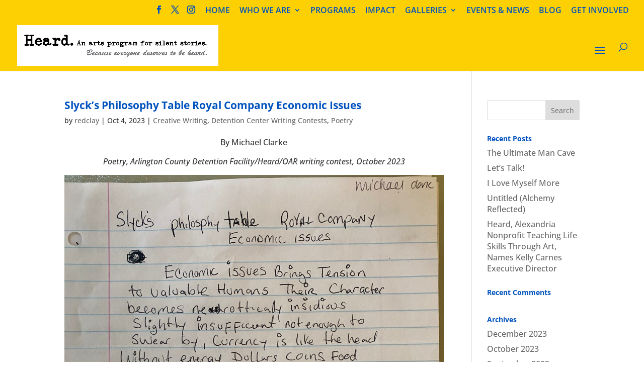

--- FILE ---
content_type: text/html; charset=UTF-8
request_url: https://heardnova.org/tag/michael-clarke/
body_size: 6876
content:
<!DOCTYPE html>
<html lang="en-US">
<head>
	<meta charset="UTF-8" />
<meta http-equiv="X-UA-Compatible" content="IE=edge">
	<link rel="pingback" href="https://heardnova.org/xmlrpc.php" />

	<script type="text/javascript">
		document.documentElement.className = 'js';
	</script>

	<title>Michael Clarke | Heard</title>
<link rel="preconnect" href="https://fonts.gstatic.com" crossorigin /><meta name='robots' content='max-image-preview:large' />
<script type="text/javascript">
			let jqueryParams=[],jQuery=function(r){return jqueryParams=[...jqueryParams,r],jQuery},$=function(r){return jqueryParams=[...jqueryParams,r],$};window.jQuery=jQuery,window.$=jQuery;let customHeadScripts=!1;jQuery.fn=jQuery.prototype={},$.fn=jQuery.prototype={},jQuery.noConflict=function(r){if(window.jQuery)return jQuery=window.jQuery,$=window.jQuery,customHeadScripts=!0,jQuery.noConflict},jQuery.ready=function(r){jqueryParams=[...jqueryParams,r]},$.ready=function(r){jqueryParams=[...jqueryParams,r]},jQuery.load=function(r){jqueryParams=[...jqueryParams,r]},$.load=function(r){jqueryParams=[...jqueryParams,r]},jQuery.fn.ready=function(r){jqueryParams=[...jqueryParams,r]},$.fn.ready=function(r){jqueryParams=[...jqueryParams,r]};</script><link rel='dns-prefetch' href='//www.googletagmanager.com' />
<link rel="alternate" type="application/rss+xml" title="Heard &raquo; Feed" href="https://heardnova.org/feed/" />
<link rel="alternate" type="application/rss+xml" title="Heard &raquo; Comments Feed" href="https://heardnova.org/comments/feed/" />
<link rel="alternate" type="application/rss+xml" title="Heard &raquo; Michael Clarke Tag Feed" href="https://heardnova.org/tag/michael-clarke/feed/" />
<meta content="Divi Child v.1.0" name="generator"/><style id='wp-img-auto-sizes-contain-inline-css' type='text/css'>
img:is([sizes=auto i],[sizes^="auto," i]){contain-intrinsic-size:3000px 1500px}
/*# sourceURL=wp-img-auto-sizes-contain-inline-css */
</style>
<link rel='stylesheet' id='divi-style-parent-css' href='https://heardnova.org/wp-content/themes/Divi/style-static.min.css?ver=4.27.0' type='text/css' media='all' />
<link rel='stylesheet' id='divi-style-css' href='https://heardnova.org/wp-content/themes/Divi-child/style.css?ver=4.27.0' type='text/css' media='all' />

<!-- Google tag (gtag.js) snippet added by Site Kit -->
<!-- Google Analytics snippet added by Site Kit -->
<script type="text/javascript" src="https://www.googletagmanager.com/gtag/js?id=GT-P3JG3N7" id="google_gtagjs-js" async></script>
<script type="text/javascript" id="google_gtagjs-js-after">
/* <![CDATA[ */
window.dataLayer = window.dataLayer || [];function gtag(){dataLayer.push(arguments);}
gtag("set","linker",{"domains":["heardnova.org"]});
gtag("js", new Date());
gtag("set", "developer_id.dZTNiMT", true);
gtag("config", "GT-P3JG3N7");
//# sourceURL=google_gtagjs-js-after
/* ]]> */
</script>
<link rel="https://api.w.org/" href="https://heardnova.org/wp-json/" /><link rel="alternate" title="JSON" type="application/json" href="https://heardnova.org/wp-json/wp/v2/tags/1293" /><link rel="EditURI" type="application/rsd+xml" title="RSD" href="https://heardnova.org/xmlrpc.php?rsd" />
<meta name="generator" content="WordPress 6.9" />
<meta name="generator" content="Site Kit by Google 1.168.0" /><meta name="viewport" content="width=device-width, initial-scale=1.0, maximum-scale=1.0, user-scalable=0" /><!-- Google tag (gtag.js) -->
<script async src="https://www.googletagmanager.com/gtag/js?id=G-3D27FTNZDS"></script>
<script>
  window.dataLayer = window.dataLayer || [];
  function gtag(){dataLayer.push(arguments);}
  gtag('js', new Date());

  gtag('config', 'G-3D27FTNZDS');
  gtag('config', 'UA-168689045-1');
</script>
<link rel="icon" href="https://heardnova.org/wp-content/uploads/2020/10/cropped-Heard_Icon-32x32.png" sizes="32x32" />
<link rel="icon" href="https://heardnova.org/wp-content/uploads/2020/10/cropped-Heard_Icon-192x192.png" sizes="192x192" />
<link rel="apple-touch-icon" href="https://heardnova.org/wp-content/uploads/2020/10/cropped-Heard_Icon-180x180.png" />
<meta name="msapplication-TileImage" content="https://heardnova.org/wp-content/uploads/2020/10/cropped-Heard_Icon-270x270.png" />
<link rel="stylesheet" id="et-divi-customizer-global-cached-inline-styles" href="https://heardnova.org/wp-content/et-cache/global/et-divi-customizer-global.min.css?ver=1737040860" /></head>
<body class="archive tag tag-michael-clarke tag-1293 wp-theme-Divi wp-child-theme-Divi-child et_pb_button_helper_class et_fullwidth_nav et_fullwidth_secondary_nav et_fixed_nav et_show_nav et_secondary_nav_enabled et_primary_nav_dropdown_animation_fade et_secondary_nav_dropdown_animation_fade et_header_style_left et_pb_footer_columns1 et_cover_background et_pb_gutter osx et_pb_gutters3 et_right_sidebar et_divi_theme et-db">
	<div id="page-container">

					<div id="top-header">
			<div class="container clearfix">

			
				<div id="et-secondary-menu">
				<ul class="et-social-icons">

	<li class="et-social-icon et-social-facebook">
		<a href="https://www.facebook.com/HeardNoVA/" class="icon">
			<span>Facebook</span>
		</a>
	</li>
	<li class="et-social-icon et-social-twitter">
		<a href="https://twitter.com/heardnova" class="icon">
			<span>X</span>
		</a>
	</li>
	<li class="et-social-icon et-social-instagram">
		<a href="https://www.instagram.com/heardnova/" class="icon">
			<span>Instagram</span>
		</a>
	</li>

</ul><ul id="et-secondary-nav" class="menu"><li class="menu-item menu-item-type-custom menu-item-object-custom menu-item-home menu-item-36"><a href="https://heardnova.org">HOME</a></li>
<li class="menu-item menu-item-type-custom menu-item-object-custom menu-item-has-children menu-item-151"><a href="#">WHO WE ARE</a>
<ul class="sub-menu">
	<li class="menu-item menu-item-type-post_type menu-item-object-page menu-item-152"><a href="https://heardnova.org/who-we-are/mission-history/">MISSION &#038; HISTORY</a></li>
	<li class="menu-item menu-item-type-post_type menu-item-object-page menu-item-275"><a href="https://heardnova.org/who-we-are/our-team/">OUR TEAM</a></li>
	<li class="menu-item menu-item-type-post_type menu-item-object-page menu-item-3538"><a href="https://heardnova.org/2022-annual-report/">2022 ANNUAL REPORT</a></li>
	<li class="menu-item menu-item-type-post_type menu-item-object-page menu-item-282"><a href="https://heardnova.org/who-we-are/partners-sponsors/">PARTNERS &#038; SPONSORS</a></li>
	<li class="menu-item menu-item-type-post_type menu-item-object-page menu-item-1022"><a href="https://heardnova.org/who-we-are/fact-sheet/">FACT SHEET</a></li>
</ul>
</li>
<li class="menu-item menu-item-type-post_type menu-item-object-page menu-item-38"><a href="https://heardnova.org/programs/">PROGRAMS</a></li>
<li class="menu-item menu-item-type-post_type menu-item-object-page menu-item-39"><a href="https://heardnova.org/impact/">IMPACT</a></li>
<li class="menu-item menu-item-type-custom menu-item-object-custom menu-item-has-children menu-item-852"><a href="#">GALLERIES</a>
<ul class="sub-menu">
	<li class="menu-item menu-item-type-post_type menu-item-object-page menu-item-845"><a href="https://heardnova.org/galleries/creative-writing-gallery/">CREATIVE WRITING</a></li>
	<li class="menu-item menu-item-type-post_type menu-item-object-page menu-item-1456"><a href="https://heardnova.org/galleries/poetry/">POETRY</a></li>
	<li class="menu-item menu-item-type-post_type menu-item-object-page menu-item-844"><a href="https://heardnova.org/galleries/visual-arts-gallery/">VISUAL ARTS</a></li>
	<li class="menu-item menu-item-type-post_type menu-item-object-page menu-item-843"><a href="https://heardnova.org/galleries/etiquette-gallery/">ETIQUETTE</a></li>
	<li class="menu-item menu-item-type-post_type menu-item-object-page menu-item-1319"><a href="https://heardnova.org/galleries/improvisation-gallery/">IMPROV</a></li>
	<li class="menu-item menu-item-type-post_type menu-item-object-page menu-item-970"><a href="https://heardnova.org/galleries/public-speaking/">PUBLIC SPEAKING</a></li>
	<li class="menu-item menu-item-type-post_type menu-item-object-page menu-item-2047"><a href="https://heardnova.org/galleries/dance/">DANCE</a></li>
	<li class="menu-item menu-item-type-post_type menu-item-object-page menu-item-3271"><a href="https://heardnova.org/galleries/singing-gallery/">SINGING</a></li>
</ul>
</li>
<li class="menu-item menu-item-type-post_type menu-item-object-page menu-item-41"><a href="https://heardnova.org/events-news/">EVENTS &#038; NEWS</a></li>
<li class="menu-item menu-item-type-post_type menu-item-object-page current_page_parent menu-item-42"><a href="https://heardnova.org/blog/">BLOG</a></li>
<li class="menu-item menu-item-type-post_type menu-item-object-page menu-item-43"><a href="https://heardnova.org/get-involved/">GET INVOLVED</a></li>
</ul>				</div>

			</div>
		</div>
		
	
			<header id="main-header" data-height-onload="90">
			<div class="container clearfix et_menu_container">
							<div class="logo_container">
					<span class="logo_helper"></span>
					<a href="https://heardnova.org/">
						<img src="https://heardnova.org/wp-content/uploads/2019/07/Heard_Logo_Final_Small.jpg" width="1481" height="299" alt="Heard" id="logo" data-height-percentage="80" />
					</a>
				</div>
							<div id="et-top-navigation" data-height="90" data-fixed-height="50">
											<nav id="top-menu-nav">
						<ul id="top-menu" class="nav"><li id="menu-item-839" class="menu-item menu-item-type-post_type menu-item-object-page menu-item-839"><a href="https://heardnova.org/donate/">Donate</a></li>
<li id="menu-item-2697" class="menu-item menu-item-type-custom menu-item-object-custom menu-item-2697"><a href="https://heardnova.org/stay-updated/">Subscribe</a></li>
<li id="menu-item-1385" class="menu-item menu-item-type-post_type menu-item-object-page menu-item-1385"><a href="https://heardnova.org/contact/">Contact</a></li>
<li id="menu-item-841" class="menu-item menu-item-type-post_type menu-item-object-page menu-item-841"><a href="https://heardnova.org/press-kit/">Press Kit</a></li>
</ul>						</nav>
					
					
					
											<div id="et_top_search">
							<span id="et_search_icon"></span>
						</div>
					
					<div id="et_mobile_nav_menu">
				<div class="mobile_nav closed">
					<span class="select_page">Select Page</span>
					<span class="mobile_menu_bar mobile_menu_bar_toggle"></span>
				</div>
			</div>				</div> <!-- #et-top-navigation -->
			</div> <!-- .container -->
						<div class="et_search_outer">
				<div class="container et_search_form_container">
					<form role="search" method="get" class="et-search-form" action="https://heardnova.org/">
					<input type="search" class="et-search-field" placeholder="Search &hellip;" value="" name="s" title="Search for:" />					</form>
					<span class="et_close_search_field"></span>
				</div>
			</div>
					</header> <!-- #main-header -->
			<div id="et-main-area">
	
<div id="main-content">
	<div class="container">
		<div id="content-area" class="clearfix">
			<div id="left-area">
		
					<article id="post-3833" class="et_pb_post post-3833 post type-post status-publish format-standard hentry category-creative-writing category-detention-center-writing-contests category-poetry tag-acdf tag-arlington-county-detention-facility tag-arlington-county-detention-facility-writing-contest tag-art-heals tag-art-heals-communities tag-artist-life tag-artists-heal-communities tag-communities tag-community-support tag-everyone-deserves-to-be-heard tag-giving-back tag-heard tag-helping-others tag-helping-people tag-incarcerated-poetry tag-incarcerated-writing tag-michael-clarke tag-our-community tag-slycks-philosophy-table-royal-company-economic-issues tag-social-good tag-support-local-artists tag-use-art-for-good">

				
															<h2 class="entry-title"><a href="https://heardnova.org/2023/10/slycks-philosophy-table-royal-company-economic-issues/">Slyck&#8217;s Philosophy Table Royal Company Economic Issues</a></h2>
					
					<p class="post-meta"> by <span class="author vcard"><a href="https://heardnova.org/author/redclay/" title="Posts by redclay" rel="author">redclay</a></span> | <span class="published">Oct 4, 2023</span> | <a href="https://heardnova.org/category/creative-writing/" rel="category tag">Creative Writing</a>, <a href="https://heardnova.org/category/detention-center-writing-contests/" rel="category tag">Detention Center Writing Contests</a>, <a href="https://heardnova.org/category/poetry/" rel="category tag">Poetry</a></p><p style="text-align: center;">By Michael Clarke</p>
<p style="text-align: center;"><em>Poetry, Arlington County Detention Facility/Heard/OAR writing contest, October 2023</em></p>
<p style="text-align: center;"><a href="https://heardnova.org/wp-content/uploads/2023/10/P-Slycks-Philosopy-Table-Royal-Company-Economic-Issues-scaled.jpg"><img fetchpriority="high" decoding="async" class="aligncenter size-full wp-image-3834" src="https://heardnova.org/wp-content/uploads/2023/10/P-Slycks-Philosopy-Table-Royal-Company-Economic-Issues-scaled.jpg" alt="" width="1920" height="2560" srcset="https://heardnova.org/wp-content/uploads/2023/10/P-Slycks-Philosopy-Table-Royal-Company-Economic-Issues-scaled.jpg 1920w, https://heardnova.org/wp-content/uploads/2023/10/P-Slycks-Philosopy-Table-Royal-Company-Economic-Issues-1280x1707.jpg 1280w, https://heardnova.org/wp-content/uploads/2023/10/P-Slycks-Philosopy-Table-Royal-Company-Economic-Issues-980x1307.jpg 980w, https://heardnova.org/wp-content/uploads/2023/10/P-Slycks-Philosopy-Table-Royal-Company-Economic-Issues-480x640.jpg 480w" sizes="(min-width: 0px) and (max-width: 480px) 480px, (min-width: 481px) and (max-width: 980px) 980px, (min-width: 981px) and (max-width: 1280px) 1280px, (min-width: 1281px) 1920px, 100vw" /></a></p>
<p>&nbsp;</p>
				
					</article>
			
					<article id="post-3829" class="et_pb_post post-3829 post type-post status-publish format-standard hentry category-creative-writing category-detention-center-writing-contests category-poetry tag-acdf tag-arlington-county-detention-facility tag-arlington-county-detention-facility-writing-contest tag-art-heals tag-art-heals-communities tag-artist-life tag-artists-heal-communities tag-communities tag-community-support tag-everyone-deserves-to-be-heard tag-giving-back tag-heard tag-helping-others tag-helping-people tag-incarcerated-poetry tag-incarcerated-writing tag-michael-clarke tag-our-community tag-royal-company tag-slyck-rich tag-social-good tag-support-local-artists tag-use-art-for-good">

				
															<h2 class="entry-title"><a href="https://heardnova.org/2023/10/royal-company/">Royal Company</a></h2>
					
					<p class="post-meta"> by <span class="author vcard"><a href="https://heardnova.org/author/redclay/" title="Posts by redclay" rel="author">redclay</a></span> | <span class="published">Oct 4, 2023</span> | <a href="https://heardnova.org/category/creative-writing/" rel="category tag">Creative Writing</a>, <a href="https://heardnova.org/category/detention-center-writing-contests/" rel="category tag">Detention Center Writing Contests</a>, <a href="https://heardnova.org/category/poetry/" rel="category tag">Poetry</a></p><p style="text-align: center;">By Michael Clarke (Slyck Rich)</p>
<p style="text-align: center;"><em>Poetry, Arlington County Detention Facility/Heard/OAR writing contest, October 2023 </em></p>
<p style="text-align: center;"><a href="https://heardnova.org/wp-content/uploads/2023/10/P-Royal-Company-Clarke-scaled.jpg"><img decoding="async" class="aligncenter size-full wp-image-3830" src="https://heardnova.org/wp-content/uploads/2023/10/P-Royal-Company-Clarke-scaled.jpg" alt="" width="1920" height="2560" srcset="https://heardnova.org/wp-content/uploads/2023/10/P-Royal-Company-Clarke-scaled.jpg 1920w, https://heardnova.org/wp-content/uploads/2023/10/P-Royal-Company-Clarke-1280x1707.jpg 1280w, https://heardnova.org/wp-content/uploads/2023/10/P-Royal-Company-Clarke-980x1307.jpg 980w, https://heardnova.org/wp-content/uploads/2023/10/P-Royal-Company-Clarke-480x640.jpg 480w" sizes="(min-width: 0px) and (max-width: 480px) 480px, (min-width: 481px) and (max-width: 980px) 980px, (min-width: 981px) and (max-width: 1280px) 1280px, (min-width: 1281px) 1920px, 100vw" /></a></p>
<p>&nbsp;</p>
				
					</article>
			<div class="pagination clearfix">
	<div class="alignleft"></div>
	<div class="alignright"></div>
</div>			</div>

				<div id="sidebar">
		<div id="search-2" class="et_pb_widget widget_search"><form role="search" method="get" id="searchform" class="searchform" action="https://heardnova.org/">
				<div>
					<label class="screen-reader-text" for="s">Search for:</label>
					<input type="text" value="" name="s" id="s" />
					<input type="submit" id="searchsubmit" value="Search" />
				</div>
			</form></div>
		<div id="recent-posts-2" class="et_pb_widget widget_recent_entries">
		<h4 class="widgettitle">Recent Posts</h4>
		<ul>
											<li>
					<a href="https://heardnova.org/2023/12/the-ultimate-man-cave/">The Ultimate Man Cave</a>
									</li>
											<li>
					<a href="https://heardnova.org/2023/12/lets-talk/">Let&#8217;s Talk!</a>
									</li>
											<li>
					<a href="https://heardnova.org/2023/10/i-love-myself-more/">I Love Myself More</a>
									</li>
											<li>
					<a href="https://heardnova.org/2023/10/untitled-10/">Untitled (Alchemy Reflected)</a>
									</li>
											<li>
					<a href="https://heardnova.org/2023/10/heard-alexandria-nonprofit-teaching-life-skills-through-art-names-kelly-carnes-executive-director/">Heard, Alexandria Nonprofit Teaching Life Skills Through Art, Names Kelly Carnes Executive Director</a>
									</li>
					</ul>

		</div><div id="recent-comments-2" class="et_pb_widget widget_recent_comments"><h4 class="widgettitle">Recent Comments</h4><ul id="recentcomments"></ul></div><div id="archives-2" class="et_pb_widget widget_archive"><h4 class="widgettitle">Archives</h4>
			<ul>
					<li><a href='https://heardnova.org/2023/12/'>December 2023</a></li>
	<li><a href='https://heardnova.org/2023/10/'>October 2023</a></li>
	<li><a href='https://heardnova.org/2023/09/'>September 2023</a></li>
	<li><a href='https://heardnova.org/2023/08/'>August 2023</a></li>
	<li><a href='https://heardnova.org/2023/07/'>July 2023</a></li>
	<li><a href='https://heardnova.org/2023/06/'>June 2023</a></li>
	<li><a href='https://heardnova.org/2023/05/'>May 2023</a></li>
	<li><a href='https://heardnova.org/2023/04/'>April 2023</a></li>
	<li><a href='https://heardnova.org/2023/03/'>March 2023</a></li>
	<li><a href='https://heardnova.org/2023/02/'>February 2023</a></li>
	<li><a href='https://heardnova.org/2023/01/'>January 2023</a></li>
	<li><a href='https://heardnova.org/2022/11/'>November 2022</a></li>
	<li><a href='https://heardnova.org/2022/09/'>September 2022</a></li>
	<li><a href='https://heardnova.org/2022/08/'>August 2022</a></li>
	<li><a href='https://heardnova.org/2022/07/'>July 2022</a></li>
	<li><a href='https://heardnova.org/2022/06/'>June 2022</a></li>
	<li><a href='https://heardnova.org/2022/03/'>March 2022</a></li>
	<li><a href='https://heardnova.org/2022/02/'>February 2022</a></li>
	<li><a href='https://heardnova.org/2022/01/'>January 2022</a></li>
	<li><a href='https://heardnova.org/2021/11/'>November 2021</a></li>
	<li><a href='https://heardnova.org/2021/10/'>October 2021</a></li>
	<li><a href='https://heardnova.org/2021/09/'>September 2021</a></li>
	<li><a href='https://heardnova.org/2021/07/'>July 2021</a></li>
	<li><a href='https://heardnova.org/2021/06/'>June 2021</a></li>
	<li><a href='https://heardnova.org/2021/04/'>April 2021</a></li>
	<li><a href='https://heardnova.org/2021/03/'>March 2021</a></li>
	<li><a href='https://heardnova.org/2021/02/'>February 2021</a></li>
	<li><a href='https://heardnova.org/2021/01/'>January 2021</a></li>
	<li><a href='https://heardnova.org/2020/12/'>December 2020</a></li>
	<li><a href='https://heardnova.org/2020/10/'>October 2020</a></li>
	<li><a href='https://heardnova.org/2020/09/'>September 2020</a></li>
	<li><a href='https://heardnova.org/2020/08/'>August 2020</a></li>
	<li><a href='https://heardnova.org/2020/07/'>July 2020</a></li>
	<li><a href='https://heardnova.org/2020/06/'>June 2020</a></li>
	<li><a href='https://heardnova.org/2020/05/'>May 2020</a></li>
	<li><a href='https://heardnova.org/2020/04/'>April 2020</a></li>
	<li><a href='https://heardnova.org/2020/03/'>March 2020</a></li>
	<li><a href='https://heardnova.org/2020/02/'>February 2020</a></li>
	<li><a href='https://heardnova.org/2020/01/'>January 2020</a></li>
	<li><a href='https://heardnova.org/2019/12/'>December 2019</a></li>
	<li><a href='https://heardnova.org/2019/11/'>November 2019</a></li>
	<li><a href='https://heardnova.org/2019/09/'>September 2019</a></li>
	<li><a href='https://heardnova.org/2019/08/'>August 2019</a></li>
	<li><a href='https://heardnova.org/2019/07/'>July 2019</a></li>
	<li><a href='https://heardnova.org/2019/06/'>June 2019</a></li>
	<li><a href='https://heardnova.org/2019/04/'>April 2019</a></li>
	<li><a href='https://heardnova.org/2019/03/'>March 2019</a></li>
	<li><a href='https://heardnova.org/2018/09/'>September 2018</a></li>
	<li><a href='https://heardnova.org/2018/08/'>August 2018</a></li>
			</ul>

			</div><div id="categories-2" class="et_pb_widget widget_categories"><h4 class="widgettitle">Categories</h4>
			<ul>
					<li class="cat-item cat-item-6"><a href="https://heardnova.org/category/creative-writing/">Creative Writing</a>
</li>
	<li class="cat-item cat-item-20"><a href="https://heardnova.org/category/detention-center-writing-contests/">Detention Center Writing Contests</a>
</li>
	<li class="cat-item cat-item-7"><a href="https://heardnova.org/category/etiquette/">Etiquette</a>
</li>
	<li class="cat-item cat-item-19"><a href="https://heardnova.org/category/events/">Events</a>
</li>
	<li class="cat-item cat-item-288"><a href="https://heardnova.org/category/detention-center-writing-contests/fiction-detention-center-writing-contests/">fiction</a>
</li>
	<li class="cat-item cat-item-186"><a href="https://heardnova.org/category/creative-writing/fiction/">Fiction</a>
</li>
	<li class="cat-item cat-item-8"><a href="https://heardnova.org/category/improvisation/">Improvisation</a>
</li>
	<li class="cat-item cat-item-18"><a href="https://heardnova.org/category/media-coverage/">Media Coverage</a>
</li>
	<li class="cat-item cat-item-17"><a href="https://heardnova.org/category/news/">News</a>
</li>
	<li class="cat-item cat-item-187"><a href="https://heardnova.org/category/creative-writing/non-fiction/">Non-fiction</a>
</li>
	<li class="cat-item cat-item-289"><a href="https://heardnova.org/category/detention-center-writing-contests/non-fiction-detention-center-writing-contests/">non-fiction</a>
</li>
	<li class="cat-item cat-item-21"><a href="https://heardnova.org/category/poetry/">Poetry</a>
</li>
	<li class="cat-item cat-item-40"><a href="https://heardnova.org/category/public-speaking/">Public Speaking</a>
</li>
	<li class="cat-item cat-item-895"><a href="https://heardnova.org/category/singing/">Singing</a>
</li>
	<li class="cat-item cat-item-1"><a href="https://heardnova.org/category/uncategorized/">Uncategorized</a>
</li>
	<li class="cat-item cat-item-5"><a href="https://heardnova.org/category/visual-arts/">Visual Arts</a>
</li>
			</ul>

			</div><div id="meta-2" class="et_pb_widget widget_meta"><h4 class="widgettitle">Meta</h4>
		<ul>
						<li><a href="https://heardnova.org/wp-login.php">Log in</a></li>
			<li><a href="https://heardnova.org/feed/">Entries feed</a></li>
			<li><a href="https://heardnova.org/comments/feed/">Comments feed</a></li>

			<li><a href="https://wordpress.org/">WordPress.org</a></li>
		</ul>

		</div>	</div>
		</div>
	</div>
</div>


			<footer id="main-footer">
				

		
				<div id="et-footer-nav">
					<div class="container">
						<ul id="menu-secondary-navigation" class="bottom-nav"><li class="menu-item menu-item-type-post_type menu-item-object-page menu-item-839"><a href="https://heardnova.org/donate/">Donate</a></li>
<li class="menu-item menu-item-type-custom menu-item-object-custom menu-item-2697"><a href="https://heardnova.org/stay-updated/">Subscribe</a></li>
<li class="menu-item menu-item-type-post_type menu-item-object-page menu-item-1385"><a href="https://heardnova.org/contact/">Contact</a></li>
<li class="menu-item menu-item-type-post_type menu-item-object-page menu-item-841"><a href="https://heardnova.org/press-kit/">Press Kit</a></li>
</ul>					</div>
				</div>

			
				<div id="footer-bottom">
					<div class="container clearfix">
				<ul class="et-social-icons">

	<li class="et-social-icon et-social-facebook">
		<a href="https://www.facebook.com/HeardNoVA/" class="icon">
			<span>Facebook</span>
		</a>
	</li>
	<li class="et-social-icon et-social-twitter">
		<a href="https://twitter.com/heardnova" class="icon">
			<span>X</span>
		</a>
	</li>
	<li class="et-social-icon et-social-instagram">
		<a href="https://www.instagram.com/heardnova/" class="icon">
			<span>Instagram</span>
		</a>
	</li>

</ul><div id="footer-info"><p>Heard  •  200 N. Washington Street, #320694, Alexandria, VA 22320. •. <a href="https://heardnova.org/privacy-policy/">Privacy Policy</a></p>

©2025 All Rights Reserved. Heard is a 501(c)(3) organization, EIN 32-0592893. Donations are tax-deductible to the fullest extent permitted by law.</div>					</div>
				</div>
			</footer>
		</div>


	</div>

	<script type="speculationrules">
{"prefetch":[{"source":"document","where":{"and":[{"href_matches":"/*"},{"not":{"href_matches":["/wp-*.php","/wp-admin/*","/wp-content/uploads/*","/wp-content/*","/wp-content/plugins/*","/wp-content/themes/Divi-child/*","/wp-content/themes/Divi/*","/*\\?(.+)"]}},{"not":{"selector_matches":"a[rel~=\"nofollow\"]"}},{"not":{"selector_matches":".no-prefetch, .no-prefetch a"}}]},"eagerness":"conservative"}]}
</script>

			<script type="text/javascript">
				var _paq = _paq || [];
								_paq.push(['trackPageView']);
								(function () {
					var u = "https://analytics2.wpmudev.com/";
					_paq.push(['setTrackerUrl', u + 'track/']);
					_paq.push(['setSiteId', '28629']);
					var d   = document, g = d.createElement('script'), s = d.getElementsByTagName('script')[0];
					g.type  = 'text/javascript';
					g.async = true;
					g.defer = true;
					g.src   = 'https://analytics.wpmucdn.com/matomo.js';
					s.parentNode.insertBefore(g, s);
				})();
			</script>
			<style id="et-builder-googlefonts-inline">/* Original: https://fonts.googleapis.com/css?family=Open+Sans:300,regular,500,600,700,800,300italic,italic,500italic,600italic,700italic,800italic&#038;subset=latin,latin-ext&#038;display=swap *//* User Agent: Mozilla/5.0 (Unknown; Linux x86_64) AppleWebKit/538.1 (KHTML, like Gecko) Safari/538.1 Daum/4.1 */@font-face {font-family: 'Open Sans';font-style: italic;font-weight: 300;font-stretch: normal;font-display: swap;src: url(https://fonts.gstatic.com/s/opensans/v44/memQYaGs126MiZpBA-UFUIcVXSCEkx2cmqvXlWq8tWZ0Pw86hd0Rk5hkWV4exQ.ttf) format('truetype');}@font-face {font-family: 'Open Sans';font-style: italic;font-weight: 400;font-stretch: normal;font-display: swap;src: url(https://fonts.gstatic.com/s/opensans/v44/memQYaGs126MiZpBA-UFUIcVXSCEkx2cmqvXlWq8tWZ0Pw86hd0Rk8ZkWV4exQ.ttf) format('truetype');}@font-face {font-family: 'Open Sans';font-style: italic;font-weight: 500;font-stretch: normal;font-display: swap;src: url(https://fonts.gstatic.com/s/opensans/v44/memQYaGs126MiZpBA-UFUIcVXSCEkx2cmqvXlWq8tWZ0Pw86hd0Rk_RkWV4exQ.ttf) format('truetype');}@font-face {font-family: 'Open Sans';font-style: italic;font-weight: 600;font-stretch: normal;font-display: swap;src: url(https://fonts.gstatic.com/s/opensans/v44/memQYaGs126MiZpBA-UFUIcVXSCEkx2cmqvXlWq8tWZ0Pw86hd0RkxhjWV4exQ.ttf) format('truetype');}@font-face {font-family: 'Open Sans';font-style: italic;font-weight: 700;font-stretch: normal;font-display: swap;src: url(https://fonts.gstatic.com/s/opensans/v44/memQYaGs126MiZpBA-UFUIcVXSCEkx2cmqvXlWq8tWZ0Pw86hd0RkyFjWV4exQ.ttf) format('truetype');}@font-face {font-family: 'Open Sans';font-style: italic;font-weight: 800;font-stretch: normal;font-display: swap;src: url(https://fonts.gstatic.com/s/opensans/v44/memQYaGs126MiZpBA-UFUIcVXSCEkx2cmqvXlWq8tWZ0Pw86hd0Rk0ZjWV4exQ.ttf) format('truetype');}@font-face {font-family: 'Open Sans';font-style: normal;font-weight: 300;font-stretch: normal;font-display: swap;src: url(https://fonts.gstatic.com/s/opensans/v44/memSYaGs126MiZpBA-UvWbX2vVnXBbObj2OVZyOOSr4dVJWUgsiH0B4uaVc.ttf) format('truetype');}@font-face {font-family: 'Open Sans';font-style: normal;font-weight: 400;font-stretch: normal;font-display: swap;src: url(https://fonts.gstatic.com/s/opensans/v44/memSYaGs126MiZpBA-UvWbX2vVnXBbObj2OVZyOOSr4dVJWUgsjZ0B4uaVc.ttf) format('truetype');}@font-face {font-family: 'Open Sans';font-style: normal;font-weight: 500;font-stretch: normal;font-display: swap;src: url(https://fonts.gstatic.com/s/opensans/v44/memSYaGs126MiZpBA-UvWbX2vVnXBbObj2OVZyOOSr4dVJWUgsjr0B4uaVc.ttf) format('truetype');}@font-face {font-family: 'Open Sans';font-style: normal;font-weight: 600;font-stretch: normal;font-display: swap;src: url(https://fonts.gstatic.com/s/opensans/v44/memSYaGs126MiZpBA-UvWbX2vVnXBbObj2OVZyOOSr4dVJWUgsgH1x4uaVc.ttf) format('truetype');}@font-face {font-family: 'Open Sans';font-style: normal;font-weight: 700;font-stretch: normal;font-display: swap;src: url(https://fonts.gstatic.com/s/opensans/v44/memSYaGs126MiZpBA-UvWbX2vVnXBbObj2OVZyOOSr4dVJWUgsg-1x4uaVc.ttf) format('truetype');}@font-face {font-family: 'Open Sans';font-style: normal;font-weight: 800;font-stretch: normal;font-display: swap;src: url(https://fonts.gstatic.com/s/opensans/v44/memSYaGs126MiZpBA-UvWbX2vVnXBbObj2OVZyOOSr4dVJWUgshZ1x4uaVc.ttf) format('truetype');}/* User Agent: Mozilla/5.0 (Windows NT 6.1; WOW64; rv:27.0) Gecko/20100101 Firefox/27.0 */@font-face {font-family: 'Open Sans';font-style: italic;font-weight: 300;font-stretch: normal;font-display: swap;src: url(https://fonts.gstatic.com/l/font?kit=memQYaGs126MiZpBA-UFUIcVXSCEkx2cmqvXlWq8tWZ0Pw86hd0Rk5hkWV4exg&skey=743457fe2cc29280&v=v44) format('woff');}@font-face {font-family: 'Open Sans';font-style: italic;font-weight: 400;font-stretch: normal;font-display: swap;src: url(https://fonts.gstatic.com/l/font?kit=memQYaGs126MiZpBA-UFUIcVXSCEkx2cmqvXlWq8tWZ0Pw86hd0Rk8ZkWV4exg&skey=743457fe2cc29280&v=v44) format('woff');}@font-face {font-family: 'Open Sans';font-style: italic;font-weight: 500;font-stretch: normal;font-display: swap;src: url(https://fonts.gstatic.com/l/font?kit=memQYaGs126MiZpBA-UFUIcVXSCEkx2cmqvXlWq8tWZ0Pw86hd0Rk_RkWV4exg&skey=743457fe2cc29280&v=v44) format('woff');}@font-face {font-family: 'Open Sans';font-style: italic;font-weight: 600;font-stretch: normal;font-display: swap;src: url(https://fonts.gstatic.com/l/font?kit=memQYaGs126MiZpBA-UFUIcVXSCEkx2cmqvXlWq8tWZ0Pw86hd0RkxhjWV4exg&skey=743457fe2cc29280&v=v44) format('woff');}@font-face {font-family: 'Open Sans';font-style: italic;font-weight: 700;font-stretch: normal;font-display: swap;src: url(https://fonts.gstatic.com/l/font?kit=memQYaGs126MiZpBA-UFUIcVXSCEkx2cmqvXlWq8tWZ0Pw86hd0RkyFjWV4exg&skey=743457fe2cc29280&v=v44) format('woff');}@font-face {font-family: 'Open Sans';font-style: italic;font-weight: 800;font-stretch: normal;font-display: swap;src: url(https://fonts.gstatic.com/l/font?kit=memQYaGs126MiZpBA-UFUIcVXSCEkx2cmqvXlWq8tWZ0Pw86hd0Rk0ZjWV4exg&skey=743457fe2cc29280&v=v44) format('woff');}@font-face {font-family: 'Open Sans';font-style: normal;font-weight: 300;font-stretch: normal;font-display: swap;src: url(https://fonts.gstatic.com/l/font?kit=memSYaGs126MiZpBA-UvWbX2vVnXBbObj2OVZyOOSr4dVJWUgsiH0B4uaVQ&skey=62c1cbfccc78b4b2&v=v44) format('woff');}@font-face {font-family: 'Open Sans';font-style: normal;font-weight: 400;font-stretch: normal;font-display: swap;src: url(https://fonts.gstatic.com/l/font?kit=memSYaGs126MiZpBA-UvWbX2vVnXBbObj2OVZyOOSr4dVJWUgsjZ0B4uaVQ&skey=62c1cbfccc78b4b2&v=v44) format('woff');}@font-face {font-family: 'Open Sans';font-style: normal;font-weight: 500;font-stretch: normal;font-display: swap;src: url(https://fonts.gstatic.com/l/font?kit=memSYaGs126MiZpBA-UvWbX2vVnXBbObj2OVZyOOSr4dVJWUgsjr0B4uaVQ&skey=62c1cbfccc78b4b2&v=v44) format('woff');}@font-face {font-family: 'Open Sans';font-style: normal;font-weight: 600;font-stretch: normal;font-display: swap;src: url(https://fonts.gstatic.com/l/font?kit=memSYaGs126MiZpBA-UvWbX2vVnXBbObj2OVZyOOSr4dVJWUgsgH1x4uaVQ&skey=62c1cbfccc78b4b2&v=v44) format('woff');}@font-face {font-family: 'Open Sans';font-style: normal;font-weight: 700;font-stretch: normal;font-display: swap;src: url(https://fonts.gstatic.com/l/font?kit=memSYaGs126MiZpBA-UvWbX2vVnXBbObj2OVZyOOSr4dVJWUgsg-1x4uaVQ&skey=62c1cbfccc78b4b2&v=v44) format('woff');}@font-face {font-family: 'Open Sans';font-style: normal;font-weight: 800;font-stretch: normal;font-display: swap;src: url(https://fonts.gstatic.com/l/font?kit=memSYaGs126MiZpBA-UvWbX2vVnXBbObj2OVZyOOSr4dVJWUgshZ1x4uaVQ&skey=62c1cbfccc78b4b2&v=v44) format('woff');}/* User Agent: Mozilla/5.0 (Windows NT 6.3; rv:39.0) Gecko/20100101 Firefox/39.0 */@font-face {font-family: 'Open Sans';font-style: italic;font-weight: 300;font-stretch: normal;font-display: swap;src: url(https://fonts.gstatic.com/s/opensans/v44/memQYaGs126MiZpBA-UFUIcVXSCEkx2cmqvXlWq8tWZ0Pw86hd0Rk5hkWV4ewA.woff2) format('woff2');}@font-face {font-family: 'Open Sans';font-style: italic;font-weight: 400;font-stretch: normal;font-display: swap;src: url(https://fonts.gstatic.com/s/opensans/v44/memQYaGs126MiZpBA-UFUIcVXSCEkx2cmqvXlWq8tWZ0Pw86hd0Rk8ZkWV4ewA.woff2) format('woff2');}@font-face {font-family: 'Open Sans';font-style: italic;font-weight: 500;font-stretch: normal;font-display: swap;src: url(https://fonts.gstatic.com/s/opensans/v44/memQYaGs126MiZpBA-UFUIcVXSCEkx2cmqvXlWq8tWZ0Pw86hd0Rk_RkWV4ewA.woff2) format('woff2');}@font-face {font-family: 'Open Sans';font-style: italic;font-weight: 600;font-stretch: normal;font-display: swap;src: url(https://fonts.gstatic.com/s/opensans/v44/memQYaGs126MiZpBA-UFUIcVXSCEkx2cmqvXlWq8tWZ0Pw86hd0RkxhjWV4ewA.woff2) format('woff2');}@font-face {font-family: 'Open Sans';font-style: italic;font-weight: 700;font-stretch: normal;font-display: swap;src: url(https://fonts.gstatic.com/s/opensans/v44/memQYaGs126MiZpBA-UFUIcVXSCEkx2cmqvXlWq8tWZ0Pw86hd0RkyFjWV4ewA.woff2) format('woff2');}@font-face {font-family: 'Open Sans';font-style: italic;font-weight: 800;font-stretch: normal;font-display: swap;src: url(https://fonts.gstatic.com/s/opensans/v44/memQYaGs126MiZpBA-UFUIcVXSCEkx2cmqvXlWq8tWZ0Pw86hd0Rk0ZjWV4ewA.woff2) format('woff2');}@font-face {font-family: 'Open Sans';font-style: normal;font-weight: 300;font-stretch: normal;font-display: swap;src: url(https://fonts.gstatic.com/s/opensans/v44/memSYaGs126MiZpBA-UvWbX2vVnXBbObj2OVZyOOSr4dVJWUgsiH0B4uaVI.woff2) format('woff2');}@font-face {font-family: 'Open Sans';font-style: normal;font-weight: 400;font-stretch: normal;font-display: swap;src: url(https://fonts.gstatic.com/s/opensans/v44/memSYaGs126MiZpBA-UvWbX2vVnXBbObj2OVZyOOSr4dVJWUgsjZ0B4uaVI.woff2) format('woff2');}@font-face {font-family: 'Open Sans';font-style: normal;font-weight: 500;font-stretch: normal;font-display: swap;src: url(https://fonts.gstatic.com/s/opensans/v44/memSYaGs126MiZpBA-UvWbX2vVnXBbObj2OVZyOOSr4dVJWUgsjr0B4uaVI.woff2) format('woff2');}@font-face {font-family: 'Open Sans';font-style: normal;font-weight: 600;font-stretch: normal;font-display: swap;src: url(https://fonts.gstatic.com/s/opensans/v44/memSYaGs126MiZpBA-UvWbX2vVnXBbObj2OVZyOOSr4dVJWUgsgH1x4uaVI.woff2) format('woff2');}@font-face {font-family: 'Open Sans';font-style: normal;font-weight: 700;font-stretch: normal;font-display: swap;src: url(https://fonts.gstatic.com/s/opensans/v44/memSYaGs126MiZpBA-UvWbX2vVnXBbObj2OVZyOOSr4dVJWUgsg-1x4uaVI.woff2) format('woff2');}@font-face {font-family: 'Open Sans';font-style: normal;font-weight: 800;font-stretch: normal;font-display: swap;src: url(https://fonts.gstatic.com/s/opensans/v44/memSYaGs126MiZpBA-UvWbX2vVnXBbObj2OVZyOOSr4dVJWUgshZ1x4uaVI.woff2) format('woff2');}</style><script type="text/javascript" src="https://heardnova.org/wp-includes/js/jquery/jquery.min.js?ver=3.7.1" id="jquery-core-js"></script>
<script type="text/javascript" src="https://heardnova.org/wp-includes/js/jquery/jquery-migrate.min.js?ver=3.4.1" id="jquery-migrate-js"></script>
<script type="text/javascript" id="jquery-js-after">
/* <![CDATA[ */
jqueryParams.length&&$.each(jqueryParams,function(e,r){if("function"==typeof r){var n=String(r);n.replace("$","jQuery");var a=new Function("return "+n)();$(document).ready(a)}});
//# sourceURL=jquery-js-after
/* ]]> */
</script>
<script type="text/javascript" id="divi-custom-script-js-extra">
/* <![CDATA[ */
var DIVI = {"item_count":"%d Item","items_count":"%d Items"};
var et_builder_utils_params = {"condition":{"diviTheme":true,"extraTheme":false},"scrollLocations":["app","top"],"builderScrollLocations":{"desktop":"app","tablet":"app","phone":"app"},"onloadScrollLocation":"app","builderType":"fe"};
var et_frontend_scripts = {"builderCssContainerPrefix":"#et-boc","builderCssLayoutPrefix":"#et-boc .et-l"};
var et_pb_custom = {"ajaxurl":"https://heardnova.org/wp-admin/admin-ajax.php","images_uri":"https://heardnova.org/wp-content/themes/Divi/images","builder_images_uri":"https://heardnova.org/wp-content/themes/Divi/includes/builder/images","et_frontend_nonce":"10f697cdd5","subscription_failed":"Please, check the fields below to make sure you entered the correct information.","et_ab_log_nonce":"b5e1ca5489","fill_message":"Please, fill in the following fields:","contact_error_message":"Please, fix the following errors:","invalid":"Invalid email","captcha":"Captcha","prev":"Prev","previous":"Previous","next":"Next","wrong_captcha":"You entered the wrong number in captcha.","wrong_checkbox":"Checkbox","ignore_waypoints":"no","is_divi_theme_used":"1","widget_search_selector":".widget_search","ab_tests":[],"is_ab_testing_active":"","page_id":"3833","unique_test_id":"","ab_bounce_rate":"5","is_cache_plugin_active":"no","is_shortcode_tracking":"","tinymce_uri":"https://heardnova.org/wp-content/themes/Divi/includes/builder/frontend-builder/assets/vendors","accent_color":"#0052be","waypoints_options":[]};
var et_pb_box_shadow_elements = [];
//# sourceURL=divi-custom-script-js-extra
/* ]]> */
</script>
<script type="text/javascript" src="https://heardnova.org/wp-content/themes/Divi/js/scripts.min.js?ver=4.27.0" id="divi-custom-script-js"></script>
<script type="text/javascript" src="https://heardnova.org/wp-content/themes/Divi/includes/builder/feature/dynamic-assets/assets/js/jquery.fitvids.js?ver=4.27.0" id="fitvids-js"></script>
<script type="text/javascript" src="https://heardnova.org/wp-includes/js/comment-reply.min.js?ver=6.9" id="comment-reply-js" async="async" data-wp-strategy="async" fetchpriority="low"></script>
<script type="text/javascript" src="https://heardnova.org/wp-content/themes/Divi/core/admin/js/common.js?ver=4.27.0" id="et-core-common-js"></script>
</body>
</html>
